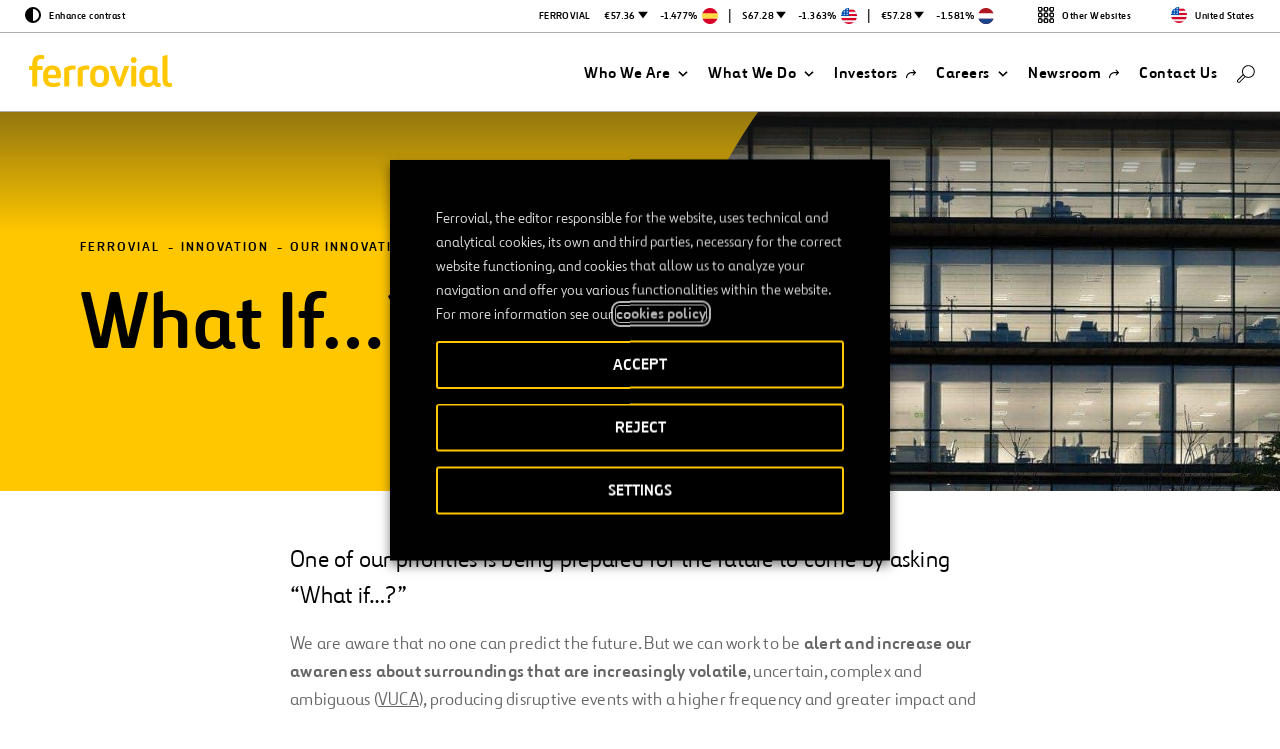

--- FILE ---
content_type: text/html; charset=utf-8
request_url: https://www.google.com/recaptcha/api2/anchor?ar=1&k=6Le1kIYUAAAAAEBW10w8E3505ckteF1WNBw3JT4b&co=aHR0cHM6Ly93d3cuZmVycm92aWFsLmNvbTo0NDM.&hl=en&v=PoyoqOPhxBO7pBk68S4YbpHZ&size=invisible&anchor-ms=20000&execute-ms=30000&cb=gpjcv4jwx0vk
body_size: 48771
content:
<!DOCTYPE HTML><html dir="ltr" lang="en"><head><meta http-equiv="Content-Type" content="text/html; charset=UTF-8">
<meta http-equiv="X-UA-Compatible" content="IE=edge">
<title>reCAPTCHA</title>
<style type="text/css">
/* cyrillic-ext */
@font-face {
  font-family: 'Roboto';
  font-style: normal;
  font-weight: 400;
  font-stretch: 100%;
  src: url(//fonts.gstatic.com/s/roboto/v48/KFO7CnqEu92Fr1ME7kSn66aGLdTylUAMa3GUBHMdazTgWw.woff2) format('woff2');
  unicode-range: U+0460-052F, U+1C80-1C8A, U+20B4, U+2DE0-2DFF, U+A640-A69F, U+FE2E-FE2F;
}
/* cyrillic */
@font-face {
  font-family: 'Roboto';
  font-style: normal;
  font-weight: 400;
  font-stretch: 100%;
  src: url(//fonts.gstatic.com/s/roboto/v48/KFO7CnqEu92Fr1ME7kSn66aGLdTylUAMa3iUBHMdazTgWw.woff2) format('woff2');
  unicode-range: U+0301, U+0400-045F, U+0490-0491, U+04B0-04B1, U+2116;
}
/* greek-ext */
@font-face {
  font-family: 'Roboto';
  font-style: normal;
  font-weight: 400;
  font-stretch: 100%;
  src: url(//fonts.gstatic.com/s/roboto/v48/KFO7CnqEu92Fr1ME7kSn66aGLdTylUAMa3CUBHMdazTgWw.woff2) format('woff2');
  unicode-range: U+1F00-1FFF;
}
/* greek */
@font-face {
  font-family: 'Roboto';
  font-style: normal;
  font-weight: 400;
  font-stretch: 100%;
  src: url(//fonts.gstatic.com/s/roboto/v48/KFO7CnqEu92Fr1ME7kSn66aGLdTylUAMa3-UBHMdazTgWw.woff2) format('woff2');
  unicode-range: U+0370-0377, U+037A-037F, U+0384-038A, U+038C, U+038E-03A1, U+03A3-03FF;
}
/* math */
@font-face {
  font-family: 'Roboto';
  font-style: normal;
  font-weight: 400;
  font-stretch: 100%;
  src: url(//fonts.gstatic.com/s/roboto/v48/KFO7CnqEu92Fr1ME7kSn66aGLdTylUAMawCUBHMdazTgWw.woff2) format('woff2');
  unicode-range: U+0302-0303, U+0305, U+0307-0308, U+0310, U+0312, U+0315, U+031A, U+0326-0327, U+032C, U+032F-0330, U+0332-0333, U+0338, U+033A, U+0346, U+034D, U+0391-03A1, U+03A3-03A9, U+03B1-03C9, U+03D1, U+03D5-03D6, U+03F0-03F1, U+03F4-03F5, U+2016-2017, U+2034-2038, U+203C, U+2040, U+2043, U+2047, U+2050, U+2057, U+205F, U+2070-2071, U+2074-208E, U+2090-209C, U+20D0-20DC, U+20E1, U+20E5-20EF, U+2100-2112, U+2114-2115, U+2117-2121, U+2123-214F, U+2190, U+2192, U+2194-21AE, U+21B0-21E5, U+21F1-21F2, U+21F4-2211, U+2213-2214, U+2216-22FF, U+2308-230B, U+2310, U+2319, U+231C-2321, U+2336-237A, U+237C, U+2395, U+239B-23B7, U+23D0, U+23DC-23E1, U+2474-2475, U+25AF, U+25B3, U+25B7, U+25BD, U+25C1, U+25CA, U+25CC, U+25FB, U+266D-266F, U+27C0-27FF, U+2900-2AFF, U+2B0E-2B11, U+2B30-2B4C, U+2BFE, U+3030, U+FF5B, U+FF5D, U+1D400-1D7FF, U+1EE00-1EEFF;
}
/* symbols */
@font-face {
  font-family: 'Roboto';
  font-style: normal;
  font-weight: 400;
  font-stretch: 100%;
  src: url(//fonts.gstatic.com/s/roboto/v48/KFO7CnqEu92Fr1ME7kSn66aGLdTylUAMaxKUBHMdazTgWw.woff2) format('woff2');
  unicode-range: U+0001-000C, U+000E-001F, U+007F-009F, U+20DD-20E0, U+20E2-20E4, U+2150-218F, U+2190, U+2192, U+2194-2199, U+21AF, U+21E6-21F0, U+21F3, U+2218-2219, U+2299, U+22C4-22C6, U+2300-243F, U+2440-244A, U+2460-24FF, U+25A0-27BF, U+2800-28FF, U+2921-2922, U+2981, U+29BF, U+29EB, U+2B00-2BFF, U+4DC0-4DFF, U+FFF9-FFFB, U+10140-1018E, U+10190-1019C, U+101A0, U+101D0-101FD, U+102E0-102FB, U+10E60-10E7E, U+1D2C0-1D2D3, U+1D2E0-1D37F, U+1F000-1F0FF, U+1F100-1F1AD, U+1F1E6-1F1FF, U+1F30D-1F30F, U+1F315, U+1F31C, U+1F31E, U+1F320-1F32C, U+1F336, U+1F378, U+1F37D, U+1F382, U+1F393-1F39F, U+1F3A7-1F3A8, U+1F3AC-1F3AF, U+1F3C2, U+1F3C4-1F3C6, U+1F3CA-1F3CE, U+1F3D4-1F3E0, U+1F3ED, U+1F3F1-1F3F3, U+1F3F5-1F3F7, U+1F408, U+1F415, U+1F41F, U+1F426, U+1F43F, U+1F441-1F442, U+1F444, U+1F446-1F449, U+1F44C-1F44E, U+1F453, U+1F46A, U+1F47D, U+1F4A3, U+1F4B0, U+1F4B3, U+1F4B9, U+1F4BB, U+1F4BF, U+1F4C8-1F4CB, U+1F4D6, U+1F4DA, U+1F4DF, U+1F4E3-1F4E6, U+1F4EA-1F4ED, U+1F4F7, U+1F4F9-1F4FB, U+1F4FD-1F4FE, U+1F503, U+1F507-1F50B, U+1F50D, U+1F512-1F513, U+1F53E-1F54A, U+1F54F-1F5FA, U+1F610, U+1F650-1F67F, U+1F687, U+1F68D, U+1F691, U+1F694, U+1F698, U+1F6AD, U+1F6B2, U+1F6B9-1F6BA, U+1F6BC, U+1F6C6-1F6CF, U+1F6D3-1F6D7, U+1F6E0-1F6EA, U+1F6F0-1F6F3, U+1F6F7-1F6FC, U+1F700-1F7FF, U+1F800-1F80B, U+1F810-1F847, U+1F850-1F859, U+1F860-1F887, U+1F890-1F8AD, U+1F8B0-1F8BB, U+1F8C0-1F8C1, U+1F900-1F90B, U+1F93B, U+1F946, U+1F984, U+1F996, U+1F9E9, U+1FA00-1FA6F, U+1FA70-1FA7C, U+1FA80-1FA89, U+1FA8F-1FAC6, U+1FACE-1FADC, U+1FADF-1FAE9, U+1FAF0-1FAF8, U+1FB00-1FBFF;
}
/* vietnamese */
@font-face {
  font-family: 'Roboto';
  font-style: normal;
  font-weight: 400;
  font-stretch: 100%;
  src: url(//fonts.gstatic.com/s/roboto/v48/KFO7CnqEu92Fr1ME7kSn66aGLdTylUAMa3OUBHMdazTgWw.woff2) format('woff2');
  unicode-range: U+0102-0103, U+0110-0111, U+0128-0129, U+0168-0169, U+01A0-01A1, U+01AF-01B0, U+0300-0301, U+0303-0304, U+0308-0309, U+0323, U+0329, U+1EA0-1EF9, U+20AB;
}
/* latin-ext */
@font-face {
  font-family: 'Roboto';
  font-style: normal;
  font-weight: 400;
  font-stretch: 100%;
  src: url(//fonts.gstatic.com/s/roboto/v48/KFO7CnqEu92Fr1ME7kSn66aGLdTylUAMa3KUBHMdazTgWw.woff2) format('woff2');
  unicode-range: U+0100-02BA, U+02BD-02C5, U+02C7-02CC, U+02CE-02D7, U+02DD-02FF, U+0304, U+0308, U+0329, U+1D00-1DBF, U+1E00-1E9F, U+1EF2-1EFF, U+2020, U+20A0-20AB, U+20AD-20C0, U+2113, U+2C60-2C7F, U+A720-A7FF;
}
/* latin */
@font-face {
  font-family: 'Roboto';
  font-style: normal;
  font-weight: 400;
  font-stretch: 100%;
  src: url(//fonts.gstatic.com/s/roboto/v48/KFO7CnqEu92Fr1ME7kSn66aGLdTylUAMa3yUBHMdazQ.woff2) format('woff2');
  unicode-range: U+0000-00FF, U+0131, U+0152-0153, U+02BB-02BC, U+02C6, U+02DA, U+02DC, U+0304, U+0308, U+0329, U+2000-206F, U+20AC, U+2122, U+2191, U+2193, U+2212, U+2215, U+FEFF, U+FFFD;
}
/* cyrillic-ext */
@font-face {
  font-family: 'Roboto';
  font-style: normal;
  font-weight: 500;
  font-stretch: 100%;
  src: url(//fonts.gstatic.com/s/roboto/v48/KFO7CnqEu92Fr1ME7kSn66aGLdTylUAMa3GUBHMdazTgWw.woff2) format('woff2');
  unicode-range: U+0460-052F, U+1C80-1C8A, U+20B4, U+2DE0-2DFF, U+A640-A69F, U+FE2E-FE2F;
}
/* cyrillic */
@font-face {
  font-family: 'Roboto';
  font-style: normal;
  font-weight: 500;
  font-stretch: 100%;
  src: url(//fonts.gstatic.com/s/roboto/v48/KFO7CnqEu92Fr1ME7kSn66aGLdTylUAMa3iUBHMdazTgWw.woff2) format('woff2');
  unicode-range: U+0301, U+0400-045F, U+0490-0491, U+04B0-04B1, U+2116;
}
/* greek-ext */
@font-face {
  font-family: 'Roboto';
  font-style: normal;
  font-weight: 500;
  font-stretch: 100%;
  src: url(//fonts.gstatic.com/s/roboto/v48/KFO7CnqEu92Fr1ME7kSn66aGLdTylUAMa3CUBHMdazTgWw.woff2) format('woff2');
  unicode-range: U+1F00-1FFF;
}
/* greek */
@font-face {
  font-family: 'Roboto';
  font-style: normal;
  font-weight: 500;
  font-stretch: 100%;
  src: url(//fonts.gstatic.com/s/roboto/v48/KFO7CnqEu92Fr1ME7kSn66aGLdTylUAMa3-UBHMdazTgWw.woff2) format('woff2');
  unicode-range: U+0370-0377, U+037A-037F, U+0384-038A, U+038C, U+038E-03A1, U+03A3-03FF;
}
/* math */
@font-face {
  font-family: 'Roboto';
  font-style: normal;
  font-weight: 500;
  font-stretch: 100%;
  src: url(//fonts.gstatic.com/s/roboto/v48/KFO7CnqEu92Fr1ME7kSn66aGLdTylUAMawCUBHMdazTgWw.woff2) format('woff2');
  unicode-range: U+0302-0303, U+0305, U+0307-0308, U+0310, U+0312, U+0315, U+031A, U+0326-0327, U+032C, U+032F-0330, U+0332-0333, U+0338, U+033A, U+0346, U+034D, U+0391-03A1, U+03A3-03A9, U+03B1-03C9, U+03D1, U+03D5-03D6, U+03F0-03F1, U+03F4-03F5, U+2016-2017, U+2034-2038, U+203C, U+2040, U+2043, U+2047, U+2050, U+2057, U+205F, U+2070-2071, U+2074-208E, U+2090-209C, U+20D0-20DC, U+20E1, U+20E5-20EF, U+2100-2112, U+2114-2115, U+2117-2121, U+2123-214F, U+2190, U+2192, U+2194-21AE, U+21B0-21E5, U+21F1-21F2, U+21F4-2211, U+2213-2214, U+2216-22FF, U+2308-230B, U+2310, U+2319, U+231C-2321, U+2336-237A, U+237C, U+2395, U+239B-23B7, U+23D0, U+23DC-23E1, U+2474-2475, U+25AF, U+25B3, U+25B7, U+25BD, U+25C1, U+25CA, U+25CC, U+25FB, U+266D-266F, U+27C0-27FF, U+2900-2AFF, U+2B0E-2B11, U+2B30-2B4C, U+2BFE, U+3030, U+FF5B, U+FF5D, U+1D400-1D7FF, U+1EE00-1EEFF;
}
/* symbols */
@font-face {
  font-family: 'Roboto';
  font-style: normal;
  font-weight: 500;
  font-stretch: 100%;
  src: url(//fonts.gstatic.com/s/roboto/v48/KFO7CnqEu92Fr1ME7kSn66aGLdTylUAMaxKUBHMdazTgWw.woff2) format('woff2');
  unicode-range: U+0001-000C, U+000E-001F, U+007F-009F, U+20DD-20E0, U+20E2-20E4, U+2150-218F, U+2190, U+2192, U+2194-2199, U+21AF, U+21E6-21F0, U+21F3, U+2218-2219, U+2299, U+22C4-22C6, U+2300-243F, U+2440-244A, U+2460-24FF, U+25A0-27BF, U+2800-28FF, U+2921-2922, U+2981, U+29BF, U+29EB, U+2B00-2BFF, U+4DC0-4DFF, U+FFF9-FFFB, U+10140-1018E, U+10190-1019C, U+101A0, U+101D0-101FD, U+102E0-102FB, U+10E60-10E7E, U+1D2C0-1D2D3, U+1D2E0-1D37F, U+1F000-1F0FF, U+1F100-1F1AD, U+1F1E6-1F1FF, U+1F30D-1F30F, U+1F315, U+1F31C, U+1F31E, U+1F320-1F32C, U+1F336, U+1F378, U+1F37D, U+1F382, U+1F393-1F39F, U+1F3A7-1F3A8, U+1F3AC-1F3AF, U+1F3C2, U+1F3C4-1F3C6, U+1F3CA-1F3CE, U+1F3D4-1F3E0, U+1F3ED, U+1F3F1-1F3F3, U+1F3F5-1F3F7, U+1F408, U+1F415, U+1F41F, U+1F426, U+1F43F, U+1F441-1F442, U+1F444, U+1F446-1F449, U+1F44C-1F44E, U+1F453, U+1F46A, U+1F47D, U+1F4A3, U+1F4B0, U+1F4B3, U+1F4B9, U+1F4BB, U+1F4BF, U+1F4C8-1F4CB, U+1F4D6, U+1F4DA, U+1F4DF, U+1F4E3-1F4E6, U+1F4EA-1F4ED, U+1F4F7, U+1F4F9-1F4FB, U+1F4FD-1F4FE, U+1F503, U+1F507-1F50B, U+1F50D, U+1F512-1F513, U+1F53E-1F54A, U+1F54F-1F5FA, U+1F610, U+1F650-1F67F, U+1F687, U+1F68D, U+1F691, U+1F694, U+1F698, U+1F6AD, U+1F6B2, U+1F6B9-1F6BA, U+1F6BC, U+1F6C6-1F6CF, U+1F6D3-1F6D7, U+1F6E0-1F6EA, U+1F6F0-1F6F3, U+1F6F7-1F6FC, U+1F700-1F7FF, U+1F800-1F80B, U+1F810-1F847, U+1F850-1F859, U+1F860-1F887, U+1F890-1F8AD, U+1F8B0-1F8BB, U+1F8C0-1F8C1, U+1F900-1F90B, U+1F93B, U+1F946, U+1F984, U+1F996, U+1F9E9, U+1FA00-1FA6F, U+1FA70-1FA7C, U+1FA80-1FA89, U+1FA8F-1FAC6, U+1FACE-1FADC, U+1FADF-1FAE9, U+1FAF0-1FAF8, U+1FB00-1FBFF;
}
/* vietnamese */
@font-face {
  font-family: 'Roboto';
  font-style: normal;
  font-weight: 500;
  font-stretch: 100%;
  src: url(//fonts.gstatic.com/s/roboto/v48/KFO7CnqEu92Fr1ME7kSn66aGLdTylUAMa3OUBHMdazTgWw.woff2) format('woff2');
  unicode-range: U+0102-0103, U+0110-0111, U+0128-0129, U+0168-0169, U+01A0-01A1, U+01AF-01B0, U+0300-0301, U+0303-0304, U+0308-0309, U+0323, U+0329, U+1EA0-1EF9, U+20AB;
}
/* latin-ext */
@font-face {
  font-family: 'Roboto';
  font-style: normal;
  font-weight: 500;
  font-stretch: 100%;
  src: url(//fonts.gstatic.com/s/roboto/v48/KFO7CnqEu92Fr1ME7kSn66aGLdTylUAMa3KUBHMdazTgWw.woff2) format('woff2');
  unicode-range: U+0100-02BA, U+02BD-02C5, U+02C7-02CC, U+02CE-02D7, U+02DD-02FF, U+0304, U+0308, U+0329, U+1D00-1DBF, U+1E00-1E9F, U+1EF2-1EFF, U+2020, U+20A0-20AB, U+20AD-20C0, U+2113, U+2C60-2C7F, U+A720-A7FF;
}
/* latin */
@font-face {
  font-family: 'Roboto';
  font-style: normal;
  font-weight: 500;
  font-stretch: 100%;
  src: url(//fonts.gstatic.com/s/roboto/v48/KFO7CnqEu92Fr1ME7kSn66aGLdTylUAMa3yUBHMdazQ.woff2) format('woff2');
  unicode-range: U+0000-00FF, U+0131, U+0152-0153, U+02BB-02BC, U+02C6, U+02DA, U+02DC, U+0304, U+0308, U+0329, U+2000-206F, U+20AC, U+2122, U+2191, U+2193, U+2212, U+2215, U+FEFF, U+FFFD;
}
/* cyrillic-ext */
@font-face {
  font-family: 'Roboto';
  font-style: normal;
  font-weight: 900;
  font-stretch: 100%;
  src: url(//fonts.gstatic.com/s/roboto/v48/KFO7CnqEu92Fr1ME7kSn66aGLdTylUAMa3GUBHMdazTgWw.woff2) format('woff2');
  unicode-range: U+0460-052F, U+1C80-1C8A, U+20B4, U+2DE0-2DFF, U+A640-A69F, U+FE2E-FE2F;
}
/* cyrillic */
@font-face {
  font-family: 'Roboto';
  font-style: normal;
  font-weight: 900;
  font-stretch: 100%;
  src: url(//fonts.gstatic.com/s/roboto/v48/KFO7CnqEu92Fr1ME7kSn66aGLdTylUAMa3iUBHMdazTgWw.woff2) format('woff2');
  unicode-range: U+0301, U+0400-045F, U+0490-0491, U+04B0-04B1, U+2116;
}
/* greek-ext */
@font-face {
  font-family: 'Roboto';
  font-style: normal;
  font-weight: 900;
  font-stretch: 100%;
  src: url(//fonts.gstatic.com/s/roboto/v48/KFO7CnqEu92Fr1ME7kSn66aGLdTylUAMa3CUBHMdazTgWw.woff2) format('woff2');
  unicode-range: U+1F00-1FFF;
}
/* greek */
@font-face {
  font-family: 'Roboto';
  font-style: normal;
  font-weight: 900;
  font-stretch: 100%;
  src: url(//fonts.gstatic.com/s/roboto/v48/KFO7CnqEu92Fr1ME7kSn66aGLdTylUAMa3-UBHMdazTgWw.woff2) format('woff2');
  unicode-range: U+0370-0377, U+037A-037F, U+0384-038A, U+038C, U+038E-03A1, U+03A3-03FF;
}
/* math */
@font-face {
  font-family: 'Roboto';
  font-style: normal;
  font-weight: 900;
  font-stretch: 100%;
  src: url(//fonts.gstatic.com/s/roboto/v48/KFO7CnqEu92Fr1ME7kSn66aGLdTylUAMawCUBHMdazTgWw.woff2) format('woff2');
  unicode-range: U+0302-0303, U+0305, U+0307-0308, U+0310, U+0312, U+0315, U+031A, U+0326-0327, U+032C, U+032F-0330, U+0332-0333, U+0338, U+033A, U+0346, U+034D, U+0391-03A1, U+03A3-03A9, U+03B1-03C9, U+03D1, U+03D5-03D6, U+03F0-03F1, U+03F4-03F5, U+2016-2017, U+2034-2038, U+203C, U+2040, U+2043, U+2047, U+2050, U+2057, U+205F, U+2070-2071, U+2074-208E, U+2090-209C, U+20D0-20DC, U+20E1, U+20E5-20EF, U+2100-2112, U+2114-2115, U+2117-2121, U+2123-214F, U+2190, U+2192, U+2194-21AE, U+21B0-21E5, U+21F1-21F2, U+21F4-2211, U+2213-2214, U+2216-22FF, U+2308-230B, U+2310, U+2319, U+231C-2321, U+2336-237A, U+237C, U+2395, U+239B-23B7, U+23D0, U+23DC-23E1, U+2474-2475, U+25AF, U+25B3, U+25B7, U+25BD, U+25C1, U+25CA, U+25CC, U+25FB, U+266D-266F, U+27C0-27FF, U+2900-2AFF, U+2B0E-2B11, U+2B30-2B4C, U+2BFE, U+3030, U+FF5B, U+FF5D, U+1D400-1D7FF, U+1EE00-1EEFF;
}
/* symbols */
@font-face {
  font-family: 'Roboto';
  font-style: normal;
  font-weight: 900;
  font-stretch: 100%;
  src: url(//fonts.gstatic.com/s/roboto/v48/KFO7CnqEu92Fr1ME7kSn66aGLdTylUAMaxKUBHMdazTgWw.woff2) format('woff2');
  unicode-range: U+0001-000C, U+000E-001F, U+007F-009F, U+20DD-20E0, U+20E2-20E4, U+2150-218F, U+2190, U+2192, U+2194-2199, U+21AF, U+21E6-21F0, U+21F3, U+2218-2219, U+2299, U+22C4-22C6, U+2300-243F, U+2440-244A, U+2460-24FF, U+25A0-27BF, U+2800-28FF, U+2921-2922, U+2981, U+29BF, U+29EB, U+2B00-2BFF, U+4DC0-4DFF, U+FFF9-FFFB, U+10140-1018E, U+10190-1019C, U+101A0, U+101D0-101FD, U+102E0-102FB, U+10E60-10E7E, U+1D2C0-1D2D3, U+1D2E0-1D37F, U+1F000-1F0FF, U+1F100-1F1AD, U+1F1E6-1F1FF, U+1F30D-1F30F, U+1F315, U+1F31C, U+1F31E, U+1F320-1F32C, U+1F336, U+1F378, U+1F37D, U+1F382, U+1F393-1F39F, U+1F3A7-1F3A8, U+1F3AC-1F3AF, U+1F3C2, U+1F3C4-1F3C6, U+1F3CA-1F3CE, U+1F3D4-1F3E0, U+1F3ED, U+1F3F1-1F3F3, U+1F3F5-1F3F7, U+1F408, U+1F415, U+1F41F, U+1F426, U+1F43F, U+1F441-1F442, U+1F444, U+1F446-1F449, U+1F44C-1F44E, U+1F453, U+1F46A, U+1F47D, U+1F4A3, U+1F4B0, U+1F4B3, U+1F4B9, U+1F4BB, U+1F4BF, U+1F4C8-1F4CB, U+1F4D6, U+1F4DA, U+1F4DF, U+1F4E3-1F4E6, U+1F4EA-1F4ED, U+1F4F7, U+1F4F9-1F4FB, U+1F4FD-1F4FE, U+1F503, U+1F507-1F50B, U+1F50D, U+1F512-1F513, U+1F53E-1F54A, U+1F54F-1F5FA, U+1F610, U+1F650-1F67F, U+1F687, U+1F68D, U+1F691, U+1F694, U+1F698, U+1F6AD, U+1F6B2, U+1F6B9-1F6BA, U+1F6BC, U+1F6C6-1F6CF, U+1F6D3-1F6D7, U+1F6E0-1F6EA, U+1F6F0-1F6F3, U+1F6F7-1F6FC, U+1F700-1F7FF, U+1F800-1F80B, U+1F810-1F847, U+1F850-1F859, U+1F860-1F887, U+1F890-1F8AD, U+1F8B0-1F8BB, U+1F8C0-1F8C1, U+1F900-1F90B, U+1F93B, U+1F946, U+1F984, U+1F996, U+1F9E9, U+1FA00-1FA6F, U+1FA70-1FA7C, U+1FA80-1FA89, U+1FA8F-1FAC6, U+1FACE-1FADC, U+1FADF-1FAE9, U+1FAF0-1FAF8, U+1FB00-1FBFF;
}
/* vietnamese */
@font-face {
  font-family: 'Roboto';
  font-style: normal;
  font-weight: 900;
  font-stretch: 100%;
  src: url(//fonts.gstatic.com/s/roboto/v48/KFO7CnqEu92Fr1ME7kSn66aGLdTylUAMa3OUBHMdazTgWw.woff2) format('woff2');
  unicode-range: U+0102-0103, U+0110-0111, U+0128-0129, U+0168-0169, U+01A0-01A1, U+01AF-01B0, U+0300-0301, U+0303-0304, U+0308-0309, U+0323, U+0329, U+1EA0-1EF9, U+20AB;
}
/* latin-ext */
@font-face {
  font-family: 'Roboto';
  font-style: normal;
  font-weight: 900;
  font-stretch: 100%;
  src: url(//fonts.gstatic.com/s/roboto/v48/KFO7CnqEu92Fr1ME7kSn66aGLdTylUAMa3KUBHMdazTgWw.woff2) format('woff2');
  unicode-range: U+0100-02BA, U+02BD-02C5, U+02C7-02CC, U+02CE-02D7, U+02DD-02FF, U+0304, U+0308, U+0329, U+1D00-1DBF, U+1E00-1E9F, U+1EF2-1EFF, U+2020, U+20A0-20AB, U+20AD-20C0, U+2113, U+2C60-2C7F, U+A720-A7FF;
}
/* latin */
@font-face {
  font-family: 'Roboto';
  font-style: normal;
  font-weight: 900;
  font-stretch: 100%;
  src: url(//fonts.gstatic.com/s/roboto/v48/KFO7CnqEu92Fr1ME7kSn66aGLdTylUAMa3yUBHMdazQ.woff2) format('woff2');
  unicode-range: U+0000-00FF, U+0131, U+0152-0153, U+02BB-02BC, U+02C6, U+02DA, U+02DC, U+0304, U+0308, U+0329, U+2000-206F, U+20AC, U+2122, U+2191, U+2193, U+2212, U+2215, U+FEFF, U+FFFD;
}

</style>
<link rel="stylesheet" type="text/css" href="https://www.gstatic.com/recaptcha/releases/PoyoqOPhxBO7pBk68S4YbpHZ/styles__ltr.css">
<script nonce="pV9lnUJWxgX9OBy12fyUCw" type="text/javascript">window['__recaptcha_api'] = 'https://www.google.com/recaptcha/api2/';</script>
<script type="text/javascript" src="https://www.gstatic.com/recaptcha/releases/PoyoqOPhxBO7pBk68S4YbpHZ/recaptcha__en.js" nonce="pV9lnUJWxgX9OBy12fyUCw">
      
    </script></head>
<body><div id="rc-anchor-alert" class="rc-anchor-alert"></div>
<input type="hidden" id="recaptcha-token" value="[base64]">
<script type="text/javascript" nonce="pV9lnUJWxgX9OBy12fyUCw">
      recaptcha.anchor.Main.init("[\x22ainput\x22,[\x22bgdata\x22,\x22\x22,\[base64]/[base64]/[base64]/[base64]/[base64]/[base64]/KGcoTywyNTMsTy5PKSxVRyhPLEMpKTpnKE8sMjUzLEMpLE8pKSxsKSksTykpfSxieT1mdW5jdGlvbihDLE8sdSxsKXtmb3IobD0odT1SKEMpLDApO08+MDtPLS0pbD1sPDw4fFooQyk7ZyhDLHUsbCl9LFVHPWZ1bmN0aW9uKEMsTyl7Qy5pLmxlbmd0aD4xMDQ/[base64]/[base64]/[base64]/[base64]/[base64]/[base64]/[base64]\\u003d\x22,\[base64]\\u003d\\u003d\x22,\x22wrHDmUQ0w48UBMK5VGgKH8OMw4Q0wrlyfg9AOsOhw487fsKJYsKBRsOMeC3ChsOjw7F0w7jDusOBw6HDlsOkVC7DlcK3NsOwFcKBHXPDpSPDrMOsw7/Co8Orw4tFwprDpMOTw5jChsO/UkBoCcK7wolww5XCj3B6ZmnDkHcXRMOfw6zDqMOWw6INRMKQBcOccMKWw6vCoBhAFsO2w5XDvGrDjcOTThgUwr3DoTAFA8OiR3rCr8Kzw7gBwpJFwqbDlgFDw4rDv8O3w7TDh2hywp/DrMO1GGh+wpfCoMKaWMKawpBZWHRnw5EQwr7Di3snwqPCmiN4UCLDuxPClzvDj8KABsOswpc5TTjChS7Dsh/CiCHDt0U2wo9bwr5Fw6PCjj7DmhzCp8Okb0nCjGvDucKPIcKcNiV+C27DtncuwoXChcK6w7rCnsOHwqrDtTfCsXzDkn7DqSnDksKAa8KMwoomwoBnaW99wr7Clm9Mw4wyCldiw5JhIMKhDATCh3pQwq0ZTsKhJ8KQwroBw6/[base64]/[base64]/Dj8OGw4DDvQZaacO3UDzDlcOfw7AOw7zDtMOnLsKYaSLDpxHCllRXw73Ch8KRw4RVO1Q0IsONBXjCqcOywqnDkmRnc8OYUCzDo0lbw6/CkMKacRDDn0pFw4LCtwXChCRvI1HChh49Bw89M8KUw6XDlB3Di8KeUV4YwqpUwprCp0UjDsKdNjPDgDUVw5TCoEkUSsOYw4HCkRN3bjvCj8KcSDkBVhnCsF5Qwrlbw64eYlV8w5o5LMOgY8K/Nxk2EFVew6bDosKlQkLDuCg1WTTCrUNiX8KsM8Kzw5Bkb0p2w4A6w7vCnTLCkcKpwrB0UWfDnMKMXXDCnQ0Zw7FoHB5SFipXwoTDm8OVw4bChMKKw6rDq2HChFJwMcOkwpNSS8KPPk7ClXt9wqbCs8OIwq7DtMO1w5/[base64]/CtMOmIkM6wo0Fw5VTw4XDkT9racK8YEIzXwDCuMKVwrjDmWpOw4p2J2Q/KxJNw7B+MRYZw5hYw4YkYRp/[base64]/wrjDtMOjw5pYwprCrGnCsMKxw6DCqnLCtcK6NcOEOMOHYgrChMK/c8KUFjxXwolAw7/Ch3DDkMOWw7FWwpkGRlZCw6HDucOuw5zDkcOywobDrcKGw60bw5xLPcKWTcOKw7XCksKqw7rDlcKCw5cNw77DpiJRfDAaXcOrw6A0w4/CrmnDqwrDv8OUwpPDqRXChsOIwptXw6fDs0PDqCE7w7RRWsKHecKfLw3DpMO9wooWP8OWYS0uMcOGw4s3wojCjlbDg8K/w6p/[base64]/CoU7DhcKFOHtJw6PDikdWwpdOAwXDpAxkwrPDoyjCjHoVTHthw5DClFB8bcOUwrImwoXDjxspw5vChRBAYsOlTcKxMsOUMsOxQmzDhjVJw7/CiRrDqQ9TacK6w7kwwr7DmsO/V8O2BVTDjMOGRcOWa8KOw4bDg8KUMj1dfcObw5zClUbCuURUwoINQsKUwpPCisOFOTQsXMO3w5/DqlI8UsKLw6TCj2DDmsOPw7hEUHdvwrzDlVzCksODw5Y3wqLDg8KQwq/DkVhWd0DCjMKxA8KgwqDCgMKKwokPwoHChcKeP1DDnsKFRTLCssK7TwXChCjCqMOechbCsCbDg8KIw6N0PMOqYMKYL8KmMwnDssOIFsOFGsOlZ8Kcwr3DlMKoYRRrw53CmsOED1PDtsOHHMKBfsOewp5fwq9OWsKnw4vDq8OOYMOYFirCuGXCgcO1wpIqwoVkw7FTw6/CskLDk1XChzXCjhTDgsOPe8OpwrrCtsOKwpnDhsODw5LDgkJgBcOeYlfDnhoqw7DCnkh7w5s7EXjCtynCnFzDo8OpI8OeFcOodcOWS0d5LnMRwrRdHMK/w47Co2AAw7cAw4DDvMK8ecOfw7pww7LDuz3CuSM7I17DlA/[base64]/DpcKDw6hbNVjDnxpiWz5DWx8PZMOjwqTCv8OHQ8OqRUEoEVjDtcOmaMOwXsKdwrgeBcKswqhhOMKrwpsvAyAPLyk5dXoabcO/KAvCrkDCqFY9w6JAwpTCt8O/DX9uw7FsXsKZwprCo8KZwqzCjMOxwrPDscOPHcO/woEdwoHCtGjDv8KdcMOGY8K4WyrDuBZqw5UoWcOkwonDjVdBwodDQcKyKTDDuMOlw6xmwoPCqXAMw4jCkH1Yw5PDjycIwoQNw7huIE/Ch8OiI8Kww40uwqzCrsKew5HCrlDDqcK4Q8Kqw6jCkcK4W8OFwqbCsW/DjcOnFh3DgCcZPsOXwp3Cv8KtD095w7hqwqk3FXo6GcKTwoDDosKYw6/DqFXCjMOrw4dPPxPDvMK3YsKJwp/CtD4awpHCiMOyw5swJMOtwphpfcKcfwXCmMOiPy7DnlPCjhbCjQrDssOtw7M4wojDr1NOEQpfw6/Dm1fCjg9iCkMdBMOhU8KpX3PDg8OCNGYbYWLDnUDDl8OWw4klworDlcK0wrYLw7Asw6TCiQTCrcKmZWLCrGfCs2cew4PDtcKew4ZPBsKlw6DDmkwZw4/CucKSwpQGw5zCpH14M8OPGBDDl8KKCcOOw7w8w50eH3rDgcOaGyHCsU9KwqsWY8OhwrjDsQnCiMKxwpZ6w57DtTwWwpw9w63DlynDmFDDicKTw7zCgQ/DjMK0w4PChcOHwoMHw4HDhhdpf0NGwoFiZcK6fsKTNMOOw657aD7CgE3DniXDiMKhJWrDgMK8w7bCiSAHw4bCrsOMNjrClHRiGMKOQC/DrE4aO3hdDcOLPF8lZmTDlFXDiWvDpcKrw5PDp8O6IsOuOHvDicKPZExaNsKEw4pQAB3CqnEGNMKEw5/CqsOFZsOwwq7CjWPDnMOMw44Xw43DgQnDj8ORw6hzwrQTwqvCnsKzNcKiw6FRwovDsnzDgB0/w4rDs0fCmBfDuMODIMOcasOvIERkwr1mwoE0wpjDkF9YLyYnwrR3CMKwI2wmwqHCoUYgPzLCvMOCRsOZwrd5w5rCqcOrWcOdw6/Ct8K2fxPCncKuesO1w5/Dmi5RwrUawovDtcKvSFkTwpnDjRsLwovCnE3DnlIBRSvCpsKUw67DrBVbw6bDi8K0Amxtw5fDgykFwrLDplUkwrvCt8OeZcKTw6hiw4oldcODJwvDmMKsT8O+SivDuGBmETR/ZFHDnlAwNyvDi8OhDQ8dw4BEw6MDGl8qQsOKwrTCpBDCqcO+fC7CjMKpKVA+wr5gwoVCVsKYbMOXwrcywpnCmcODw4UnwohVwqsTORjDqVTClsKQPB57w7DChgrCrsKlwoofMMOHw6bCjV8SJ8KSB3zDtcOvdcO/wqcvw5stwpxqw4sYYsOUBRc/wpFGw7vCrMOdcn86w6nCnWxFIMK3w5nDlcObw54yFXTCvcKPUcOeMzHDiwzDu0DCrMKAPTDDhBzCjlTDp8KMwqTDiE0PNmdkLRoFYsK/OMKww4PCjH7DlFIAw4HClntlPVjDglnDkcOfwq3Cg28eecK8wrsMw4VOwrHDoMKDw68cS8O3KwY0woFTw6LCjcK9cnAiOi8gw4tBwroWwobCmVvCqsKRwooKH8KdwonCnRHCnA/[base64]/w596w59Xwq/DjsOTw4wUBEzCt8KFDWbCjR4GwoZUw7LCucKNVcKKw4ArworCrnRNLsObw6jDi2DDgzjDn8KYw4lvwo1yN3NFwrrDjsK2w7zDtUFww6/CuMKTwq1Odn9HwojDmArCuCZJw6XDrQzDiTJEw4vDmTPCu28Vw6XCjDDDhcOSC8O9Q8Kgw7PDogPCmsOKJsOVX3tPwq7CrDTCg8KpwpbCgsKDesO9woTDoHkYIcKRw4nDtMKteMO7w57CjcOpMcKAw656w5YoaGtEbcO/[base64]/Di8KCwo/CvMOHSsOsPHPCsBHDhsKFfMOiw47DqBZfHTQcwp7DtsOkC0PDpcKZwr51UMOCw4A/[base64]/w4AMGnE2wrLCssK9RWfCszdXTC1gE8KqWMOQw7jDgMKtw5NDEcOmwrXCkcOMwrwBdFwVT8Oow7hjXcO3Jw7CuUXDpHo3asO0w6LDr1ITMmFbwqHDhhdTwpXDgFNuTUUFccKGdyUGw6DCpzjCnMK6esKnw4DCr2BpwqclWisjXAzCvMOsw4tQwrXCksOJfQgWXcK/OF3DjH7DgMOWeQRdS0/[base64]/[base64]/DpcOCw7J2w43DpMO+LMO0w5LCoiM3w6bCmcOrw6U6Ax5sw5fDuMKWYltoaFbCj8OXwrrDlEt5bMKqw6zDr8OMwqvDtsKMDwXCqDvDisO6T8O5w4xYLHgGYkbDvm5fw6zDt3xtL8OrwrDDnsO4aAknw7cowp/[base64]/CvkHDsGTCpsOgwo3DkcK9SMOZf20pw7JqQGhLTcOnYHvCrcKNK8Oww6whI3rDsQEfHFjDscKXwrUrUsKVFjZxw5F3woBTw7Y1w6TCt3rCq8KMOTgWUsOzf8OdUsKcXGhZw7jDu0Ipw7MiQgfCgcO0w6Y/ZRAsw4E2w5jCpMKQDcKyMT4yUl3Ck8KiS8OnT8OvW18+NknDhsKQScOUw7rDnhnDmmZ9QHXDt2E+YnAAw4jDkybDkkXDrlXCpMOSwr7DvsORM8OnDcOywpJqa31mVMKCw57Ch8KfUsOhAwJ/JsO9w55rw5TDrk5uwoPDncOuwp8zwpNQwoTCuyzDgh/DonjCicOieMKAc0lVwovDmCDDgRgkTHXCvyPCtsOpwqPDrMOFHkVjwoPDj8OtYVHCj8O+w7dPwo1pesK9H8OzJcKyw5RtQMOmw4FAw57DmmVzJxpRIsO6w69vNsOyZTYxNEYVa8KhacOlw7Udw6UFwpZUZsOPBsKlEcOXfl/CiCwew4howpHCnMK3VVBvVsK4wrIQBlvDjl7DuznDkxxjKDLCmCkpWcKSJ8KqT3vCk8KiwoPCsnvDucOEw5ZPWBVhwpdPw5TCgTMSw6nDin9WIhjDs8OYKhhkwoV+w70wwpTCiSIiwr/DmMKgJQoDLA5dw6MJwpfDuRUeSMOtWgUow63DoMOxU8OOZHTCocOVGsKwwrzDr8OIPi1cZHtFw4LDpTU4wpDDqMObw7vChsO2PwXDlVVYWGkzw6HDvsKZUDF1wpnChMKqTTs/[base64]/wrJuEQQOKMKnw4bCsyobRkTCvQXCkMOiIMO0w5DDicOnCBATDy16bxfDhEfCmHfDpAEXw7Bgw6h5w6xWaixuJ8KhXkdyw5QHTx7DkMO3VmDDqMOmFcKGNcO9w4/Cv8Kkw5Fnw4JNwrxpbsO8dsKTw5vDgsOtwoonP8Krw4x0wpjCt8KzJ8OwwqgRwr1PVW1qWgMHwqXCjcKcUsK7w7oRw6XDpMKiHMOKw57Dl3/DhCHDgytnwoQgAMK0wrbDtcK/[base64]/DpMOxJE0ybgTCjMOCwp0DXDUSdizCq8ODwq3CtMKqw5bCgBHDpMKLw6nCt1R0wqjDtcO9wofChsKET3PDqsKxwqxPwrgWwrTDmsOxw59Ww6VcLgcCNsODADPDjijChcOffcK5KsKRw7rDgMO/[base64]/SsO7V13CvifDssKpAMK1PsOmwo/DtnUHwpXDmMKBEC4Zw43DshbDoE5RwqpPwqvDuXZANgPCpGrCuQMtMSbDlRfDh2TCtjHDnFUIGiVWL0bDjiAHEkY7w7xRc8OMWlkfG03DrFpgwr1OeMO1e8OhAX11a8Ogwr/CrnpeT8K0V8KRRcKSw7xow5kKwqzCm0EKwoJjworDsjzDvcKRI1bCkCkuw7LCpcOZw7xlw7pww6d+MMK/wpRFw4rClErDvWkTaTRMwrLCkMKEZsOrY8OWQMO/[base64]/DtXnDnGVRwpEiw6kdw68NDCF0MWFnZMOWLMOcwpsiwpzCtF5PEiQHw7fClsO4OMO/cE4YwoTDsMKGw4fDpsO3w5gzw5zDm8O+e8Kfw6XCqcOFW1AUw5jCpDDCmzHCgVbCph/ClmbCgW4rWXs8wqRcwprDiG40w7rCvsO+wqnCssOiwrIewr4EK8OnwoQBMl8rw51nOsOrwpRlw5UQNEMGw5dbYDTCu8OpGwpOwr/[base64]/[base64]/CrG3ChsK4w6nCu8OlZMKACRfCjDx5wrvDpMOwwqjDhcKOEDXCn3lpwpHCscK5w4J2YjnDhCI2w7ddwrvDqxZ+P8OHcxjDu8KRwp4ndAovVsKQwpEuw4LCh8OJw6YPwpHDnTIQw6pmPsOmW8Ovwp5Nw6jDgcOdwoHCkWtiPA3DukstMcOXw5DDnmslGsOtF8K2w7/CuU5wDi/DlMKQOiLCgh4nDsOCw4nDnsKvYUHDv0HChMKjEcORJWXCuMOnDsOewoTDlh9Kwq3Cv8OOOcK9R8OGwrPCtS1fXAXDrgLCsCN2w6YEw7fCvMKBLMK0T8KNwqlxIlBVwq7Cl8Kpw6fCosOPw7EhFDRjGMOXB8ORwqYHXwV8wolTw7/[base64]/wodgwpTDmQbCjBUOWVkMc8Orw4ASNsKew5fChcKbwq0cbypvwpPDqB3ClMKaeUJCKWbCtCjDoxA6f35dw5HDnGVxUMKMesKxBF/Cr8O8w7bDvTXDh8OeEGLDgMKmwod4w7ZNaRELCxnDssOWSMOsc1sOIMObw74UwqDDpBHCnGkhwq7DpcOIBMOxTEjDgn5aw7NwworDnsK3bkzCiFFZMMKCwp7DsMOrHsODw4PCjQrDqwoPDMKMcT0ubcKqbcOnw40VwowFwqXCsMKfw6PCoi86w6PCjHJsF8O/wpowUMO/[base64]/Cj8KvT8OyFsKuNFxbw51XcHImw6/CncO4wq4jQsO7GcOULMO2w6PDk1rDijp1woTCqcO6w5HDm3jCsEcpw5V0TW7CtgtaQ8ODw75+w47DtcK0PSMyB8OAC8ODwpjDvMKPw4jCs8OQDj3DgsOlFMKJwq7Dlj/CpsKJLxpRwp0wwrXDvsKEw4cLEcKaRXzDpsKfwpvCinXDgsOCd8OswrJ1Mh0KLQJvKRZBwqTCksKcQE5Ow53DjCkmwrRlTMO/[base64]/DgcKwDcKRw5wTRGMOKsOJZsOyC0LCkVNEw4YhZGNNw7LCtMKkf1LCijbCosOaI0HDo8O/SiN/EcKywofChyZ7w7vDgsKjw67Cp1Qnf8OoYA8/VgMhw54Kd1R/B8Kqw51qYml6bGnChsKTw6nCpsKOw51WRUwuwqLCmgDCsjvDm8KIwoAxLcKmLEpmwp5GNsKBw519G8Ouw4x9wo7Do1LDgMKCE8ODWcKWHcKNd8OHR8OgwpAzHgrCkW/DnghIwrp0wpEfAVchDsKnE8OVC8OsK8O6TsOqwqbCgk/ClcKLwp81A8ONGsKUwrYjB8KPH8O0w67DlVlNw4IFX2PCgMKIXcO5T8OowoBRw5fCkcOXB0VORcKQAsOFWMKycQhcYcOGw67ChRnDmcOBwph9FsOgIFAscsODwpPChsOLesO9w5tCMcOmw6Q5U03Do3fDksKnwrJse8Ktw6gVLABZwoYaDcOER8ONw4sNRcKcMzIpwr/CrcKbwpxaw63Dm8OwLF7CpHLCnS0LA8Kmw6Uywo3Cn3E8Ql5uaH8YwoRbFUsJMcOcIlQSFFLCisKqcsKhwp3DnMKBw4TDuysZGMKXwrTDpBV/HcOaw6tcClbCgQdjfV41w7DDs8KrwojDh33Dmi5AKcKadXohwq/Ds3JewqrDij7Cr3pvwpLDshsSGmTDlkBswr/DqGvClsKBwrgvDcKcw5FseADDuxTCvmN7AsKaw60cZcKnCDoeEBpYCEvCikJqZ8OUV8Ksw7IUAmVXwoMswqrDpmFgEMKTesOxQmzCsHRdIcOXw6/CqsK6AsO0w5R8w5DDviIQGHA1EcO2OlLCpMOvw44uEcOFwohoIkM7w6/Dn8OrwpPDsMKGTcKOw4AzcsKNwqLDnjTCosKACcKGw60sw6bDrWYkbj3CpsKVDXswNMOmORYSMyvDpj/Di8ORwoPDpRAJJjwyLC/[base64]/DsA5FwpnDmxxew5vDh8OcE8K2dUPCq8OcPV/CrGMCXh/[base64]/CpTZMwpjDrMKKCsOVwotuBcKIwo3DjcO3w73DgGLCusKtw65oQyfDqcKuc8KxJcKhVQVVMR5PDT/Cv8KRw7bCoBPDmsKswrVPYsO/[base64]/[base64]/CrcOpwoRwwrrDohzDlyvDs0luY8ONL1nCm1TDkDTCk8OZw6Y1wr3CqcOGKTrDvTVew7d/VMKYTlPDmDI6bzbDkcOuc3JCwoFKw5Fzw60hwoVkBMKKCsOEwoQzwqA4WsKvaMOLwoRLw77DpWRywoNKworDgsK3w6HCjDNOw4/CvcKnHcOBwrjCq8OcwrU8Tj9uCsO/QsK8LlY7wpo6FsOkwqnDkxo1G1/[base64]/[base64]/A8KvWkk5HCTCqsO1w6nDmDBtRDByFsKfIzcdwpPDijrDhsO+w5zDqcOBw5bDuALDlS8fw6bCkTTDomkAw7TCuMKqeMKrw5zDu8Ksw6sUwol+w7PCsUYGw6dXw4t3WcK/wrLDp8OIcsK0wrbCqzDCusKPwr3CrcKZT17CoMOrw4YDw7lmw7MWw5cYwrrDjUfChsOVw5rDisO+w4vDm8OCwrZawr/Cmn7Djkobw47Do3TDmcKVIUVJCVTDkF/DuS9IDWkcw4nCmMKVw73CrsKHM8KcAxJ3w4FHw5QTw4TDlcK+woAOTMOuNV1lNMO6w6cUw7MgRRZ4w6kCUcOUw5kewr3CuMKqw7cYwofDtsOsScOML8KtecKNw7vDssO8wr8QaBQmVUIeEsKDwp7DgsKuwovCg8OQw5VbwrwNHEQ4WTfCuSZ/w6AME8Oqwp7CmyPDgsKZUBTClMKpwrHCj8KUDsO5w57Dh8Otw5nCvUjCiUI2wqzCkMOWwogmw6Aqw4fCg8K8w6NkasKnNMOVasKUw4/DgV9YX2Yvw7LCoCkMw43Ct8OUw6w7LsO3w7N0w4rCgsKYwppIwogbHS5/FMKjw4dBwr9lYFvDscKLKT8Qw5gXB2rCu8OEw59DJsOcwrvDujRkwotww4XDlW/[base64]/dsK4w6URU8OAw5XDvH0FwrrCqsOTw6pJw6xLwpXCk8KcwrHDi8OHMVLDp8OJwpNuwrIEwqB/wpJ/UcKPasKxw5UPw7dBGiHCnUnCisKNcMOkRRcOwposQMK4DwrDux5QXcOdBcO2XsOLWcKrw5nDjsOJwrTCrMKaPcO7S8Omw7XCs1Qcwr7DsA3DicKQEEDChnwUaMOfW8OIwpDCrCoWVsO/[base64]/wqNPw5Z8w6oNElNVw5zDgsOUw7jCtsKewoFGWUhvw5JGc0jCp8O2woTChcK5wohaw7sXB01qCC5yfHxYw4BWwrLChMKvwovCui7DrcKzw6/DuXdgw4xCw7lsw4/DtD/DgMKsw47CucOyw67CnQAgUcKOCcKGw7l1dcK9wp3Du8O1IMOtZMOMwrjCj1cCw79cw5PDssKtDcOtPEnCgMOjwpFjw6/DtMO+w53Dplo/[base64]/CjE3DvjXCtDLCgsKEN8Ogw7cMwpDDtmLDscKgwq9VwqrDpsOcIldkKsO/H8Kuwpgdwq4/[base64]/ClMOlHAQ5wrfDi8KGw6rCnsOpDx/CtMKbR23CoW7DnFnCqMORw7TCqg17wrE+WQxWHMKqOljDjkYEemzDpMK4w5LDkcKgXyfDksOVw6ArIcK/w7zDisOcw4/ChcKcWMOYwp12w4Mdwr3ClMKCwpjDhMOKwrbCk8Kkw4vChBVoIDTCt8O6fsK9DE9hwqN8wp/CpsOKw6TDlTzDgcKbw5zDt1hXN11SG2jCsRDDs8OEw48/wq89McOIwpPCl8O1w60Zw5Z/w6gbwqpcwoJoGMO+G8KGU8OeVcKEw7Q2HMOoS8OUwqTDhAzCucO/Nl3CjcOFw5h+wo9AWlJTTyLDt2VDwqbDvcONeQAwwonCgQ7Dox0VVMKtcUVTTCIcE8KAJVRoEMOFKsO7eF3DhsOPSyHDjMKtwrZwdUfCl8K/wq/CjnXCuD7DsnJNwqTCusO1AMKZBMKidR7Ds8OvZcKUwobChDrDujpUwr7DrcKUw7vDgDDDoiXDmMKDHcKmShFfEcOVwpbCgsKkw4pqw6PDqcO/[base64]/[base64]/CnUPDuWbCkhjDnTXCgSQ4QsO5Q8K7w4Vce0smNMKfw6vCry5uAMK7w61iEMK/EsObwow1wqYgwqoewpnDqkrClsOQZ8KJTcOtFjzDssKowrRPXVrDnW9Gw4Z1w5DDmyozwrEyY3YdT33CtXNIO8KId8K1wrdHEMOWw6/CocKbwqEpbVXClsONw77CjsKEf8O5LTZMCDQuwooPw5Qvw4VYw6/Cv1vCpsOMw6sgwp8nCMOXM17CqS9qwpzCusOQwqvDljDCm1M+SsKXccOfLMK8TMOCGEfCilQzByhtWWLDvExTwqHCkcO2cMKPw7UAfcOVI8KlScK3D0tKYxtEOwHDgmYlwpJcw4nDp2NSX8Ksw7/Du8OiB8Kcw4JTGGknasK8wo3DgUnDiWvCmsK1fwlIwowrwrRRL8K8VDjCq8Oqw5DCnHbCoQBmwpTDiU/DuHnCrwsew6zDk8Oqwphbw7xUS8OVPUbCscOYLsOewpPDrkgFwoLDoMK8HDcEUcOeOmQgeMODZlvDh8K4w7PDiUh/HhUGw4zCoMOGw4luwrPDmUfCri9qw5fCowhuw6wsTxwVchjDkMKTw7nDtcKrw6MxEinCsiVJw4hXJcKjVsKWwqHCuAsNaxrClW/DmHUbw4U+w7zDkAd8ajR9DsOXw6dkw5Elwo5Nw73CpiXCsArCiMKxwqbDtg8nd8KTwpDDiRQjdsOVw7nDr8KWw7PDp2TCvm93VsO4VsKJEMKjw6LDvMKKJwZwwp/CrMOvf2YoPMOBKDfCqFsIwp8BQXpATcOCY2vDjFrCsMOICsOqXAbDlAYucMK6JsKAw4rCq0dreMKSwpPCqsKqw5vDtThaw7d5MMOLw4lDAX/DmD5zAkpnw6IXwq0DQsKMLwRZd8KXVkvDik4eQMOYw6EIw5TCscOPTsKuw67DgsKSwq8/[base64]/[base64]/DisOXLMK4wrrCnC3DgMK1acOWwpPCo8OWw43ChcKAw5Rpwp41w7x2RCTClwLDsVwwfMKNecKHZ8KQw4fDmzViw68IXRrClQMgw4kGUFrDhsKbwobDmsKfwo/CgxZCw73Cj8OuCMOTwo9Qw4EZDMKQw49aO8Kww5zDh13ClMKUw5fChQg0OMKzwqNPIAXDlcKTFFrDpcOTBUB+cSfDkG7CsURhw6EEccKibMOAw6HCkcKdAUzCpcO2wo3DgMKew7xxw6YHMsKbwo/CgcK4w4fDgVPCosKCPV12T3TDr8Oewrw5WyUXwrjDiV5cRMKyw4cOR8K3GWLDogHDlmzCgRIWA23DucOCwr4RYMOeIm3Cg8KCKS5JwrrDo8Obwp/DjjDCmFYJw41xbsKyO8OKEQAQwp7DszrDh8OCGGHDqHcSwpbDvMKhwpUPKsO+cVPCl8K2dFjCsGdsYMOOOcKRwqLDtMKfR8KIacKWPWZswpTCrMK4wqXCqMKOAS7DjcOCw7JXfMOJw6PDlcKtw4Z4BQ/CkMK2Bw09fyDDtMO6w73CkMKZQU4oVsOLJsOKwp1ewpgefV/Cs8OjwqY7wovClWXCqk7Ds8KQbMKGYAUfPcOfwplYwo/Dni/[base64]/wq/[base64]/CtHVXwplNckbDj8OHXMO7LjnDhztlAhHDtWXDgsOIUsOUPRYgVzHDlcOrwpbDoTLClyISw7rCvCfCi8K2w6jDu8OoJ8Odw4TDmMKjQhYtAsKXw5zDpG1swq7DuVDDrMK/M3/Dq1cSamI4w47Crm/CgMKlwrDDt3o1wq0Rw5Z6wpcyL2TDhinCnMKZw7vCpcOyS8KsXjs7cCfCmcKxPUrCvGU3wpvDsy1Uw4onH2NJRzd0wpLCucKWDzImwovCpjlDwpQrwo3CkcOAQRPCjMK2w4LCgTPDthd/wpTCosKBCcOewpHCi8Orwo1vwpRQdMO0LcK6FcOzwqnCp8O9w5fDt0DCixrDksOLE8KfwrTCrMKUWMOpwqIlYCPCmQ/CmE5XwrfCiwp3wpTDjMOjO8OQZcOnbTvDk0bCu8OPLcOlwq1fw5TClcKVwqjCu04yR8O/AkLDnG/DlXnDmXLDtFl6wqI3G8Ouw6HDocOtw7lDehbDpEh8FwXDkMO4OcOBJRtCwogoVcOUKMOLwpTCuMOfMCHDtsOlwqHDtyJCwr/CgcOCT8OKesKbQybCqsKuMMO/[base64]/CoMKowpx0WsOPwqsDXcKQwp5nwojCrAxYJMKiwoXCrcOVw7h2wp7DozDDvFIsKTwccErDisKlw6MHch8bw7jDssKfw7HCqnnCvcKhe3Egw6vDvkMNN8Kawp/DkMOpVcOUPsOtwofDhVFzWVnDsx3Dt8OLwr/CjV3Ct8OBOGTCv8KBw5I9A3fCnW/DsgDDuRjDvAQCw5TDuUlzfz8/aMK/UxIAfRzCkcORcV4UHcOJFsO7wo06w4R3V8KbQHkbwqnCk8KTbDXDvcK0PMK7w79SwroQRyNFwpDCrxXDowJ1w7ZHw4s2KMO0w4dyQwHCpcKzRHojw57DjcKlw53DuMOvwqTCq0rDngnCp1bDp27DvMKFW27Ds2YyHsKUw5Bfw57CrG/DrMOeKX7DpWHDp8KsWsOqCcObwqTCiVYKw5Mhwo00DcKswoh7wqHDvk3DpMOsCCjClBo0I8OyJGLDpCA6AWVpfcKrwr3CjsOXw59kaHLDgcKbXXsXw5YGSgfDmFrCh8OMYsO/GcOHesKQw4/ClyLDk1nCn8KOw4VJwotKIsOlw7vCrhnDihXDsX/[base64]/LMOBw6HDpxnCqXQlw6FvUcKFwr3CkcO3w6XCrMKwSjTDl8O6HSDCtB91NsKBw4VxN2ZzCAMRw4Nhw60Ya144wobDusOhNGvCtSFBUsOPam/Du8KiYsO9wqxzAz/DkcK9eU7ClcKvHllBKMOICMKgNMK1w5nChMODw4h8QMOWKcOyw6o7LEPDscKKbULCmTxUwpARw4NbCljDkVlhw4AINwTDrBTDnsOLwrNDwrt7KcKjV8KOCsOdN8OZw5DDj8K8w4PCt0xEwoQaOwR/YAkAN8KtT8KfcsKEWMORITIAwr4GwpjCqsKAQcO8fcOSwpZDMsOXwo0Nw53ClMOYwph2w75XwobDvBUZZQ/DlsOVZsK3wqPDjsKaM8K8J8O9IkjDs8Kbw4/CigtUwrjDssKVH8ODw4thAsOlwozDpzJ+YGwLwqpgRSTDkQhHw6DCtMO/wpgrwqnCi8O9wrnClMOBFDXCmzTCkyfDgMO5wqdadMODaMKTwqdhNR3Ch2nCkXM3wr5TJDbCh8KXw6vDtB4PBSJZwo9ewqF4wrc6OzfDp2fDukM2wqd0w6F/w4Z8w5jDiS/DksKqwrXDssKqdh1mw5HDmlPDhMKBwqfCqR3Ch08PU1YTw5PCrDLCrA98EMKvZMOTw5BpEcOTw6zDrcK4JsOPc01uG10JDsKgMsOLwo0rHXvCn8OMwrsEWComw6oMVVPCllPDtSwgw7HDlMOFInXCijtwTsOuPsOJw5bDmhBnw4pHw5/CvSJoFsOnwpzCj8ONworDv8K7wqoiO8Kxwpo7wp3DhwBLfE06DMKCwrzDgsOzwq/CmsOnJHcFXVd8M8Kbw5Fpw6dJw6LDlMKOw5jCjW1mw4MvwrLDl8Obwo/[base64]/Cg8KVN8Krw51MHsORw5zCgMOWRBnDql/[base64]/Ci0XDmcKjRMKiwpsRwq/Ch8KATsOwZsKxw5xHdlfDoSx/f8OsdcO0OMK8w7IkHHLCkcOARcKzw4XDn8O5wowsOgFzw7TDisKBO8Onw5EheFPDpQzCn8OQYMOzBVIJw6nDvcKxw4A+X8O9wptMMcOYwpNNP8K/wp18VMObRxIqw7dqwp/CmcKGwobCosOsX8KHwofChA1Iw5zCiCXCm8KuJsKUN8Kew4w+KsKFWcKTw5EVEcOdw77DqMO5YEQ+wqtcUMOrw5FMw61qw6vDiRXCn2vDu8OPwr/CgsKSwrnChSfDisK6w7bCrsK1RMO6RDUBJUw0FVjDikE4w4nCoSzDvcKZJzw3QMOQciTDt0TCpEHCtcKGL8KpLkXDt8KhP2HDncOnAcKMNl/CpQHDry/DrxRFQ8K5wrYmw6HClsKvwpjCkVbCpW8yEgZVLW5fSMK+Eh9bw7HCssOIFWUQWcOuICIbwqPCt8Kew6Zgw7TDsFTDjg7Co8KTAmnDgnUnMmIOAlJowoI5w47CoiHCvMOFwpzDu2ELwpDDvWMjw4PDjw4fOl/CvWzDmcKyw5szw4zCvsO7w5fDgMKIw4VVagYyGMKiFWZvw7jCvMOUL8OiecOaAsKawrDCvjYxfsOmY8O1w7Y7w6rCjG3DjEjDvsO9w4PCgEEDCMKBCRlrL1jDlMOrw70qworDicKLPgrCrRFZZMOdwqNgwrk3woZ0w5DDpMKIcUTDrMKfwrfCsW/CscKmR8K3wqlvw73DvX7CuMKPdcKIREx3G8KdwpPDqHNPQMKaXMOLwr5accO1PjMkPsO2KMKFw4HDhwpIFxgGw7vDqcOgTXLCscOXw43DuEvDoCfDtQrDqw8awqTDqMKxw4XDsjgnO21Iw4xHZ8KVw6QxwrPDv2/CkynCvkgYZ3nCsMKjw4bDrMOkXy/DlFzClnvDvDfCgMKzRcO9EcO9wo5UI8KmwpNcd8Kpw7Vsb8O1wpF2WWghen/CtsO+Ty3ChD3DsEnDlhvCoRBvLMOXbwoSw5jDnsKtw49TwppSFcKhVDLDoADCi8Krw6teG1zDlMOjwp8+dMKCwobDpsKkMcO2wovCgDgwwpXDi15AI8Otw4vDh8OXPsOJM8OSw5ULeMKCw4N/Y8OiwrrDqzTCnsKFCXXCv8KzA8OtP8OBw4jDr8Oqaz7Dg8OEwpnCpcOyc8K+wqfDicOEw4hRwrw8FTM0w5RBbnE0WAfDrnjDhcOqN8KGfMO+w7tRAMOfOMK7w6gtwp/Cq8KWw7fDjwzDicOAeMKLfRduQALDo8OgHMOQw6/DvcOuwo5qw57DuggnWWbDhhg+TwcWZ31Cw6gHMcKmwqROUV/CvS3Dl8Orwqt/[base64]/DlGbDi8KNw7sEwpoDW0dYwqlnGsK+woAKTmHCiSnChDdzwpBtwpg4B0nDuhbDg8KdwoR/[base64]/wobCn0k2Kn4hw4rDpVQLMMO5w7gswpnDrsOjZh1mOcKwFQDCjmDDrMOMJsKJNBnCjMONwpzDpAPCrMKdawIqw5lebz7Ct1wxwrlGJcKywpRIDMOkex3ClWpKwokBw6/DmUxQwplMCMO3VRPCljTCvVh4DWB1woFWwrDCln96wqtlw4tWRjHCusOkQcOWwqvCnBMqT18xFzfDjsKNw4bDjcKmwrdNXMO3R1dfwqzClAEvw4/DgcKlNx7Cp8KswqYRfVbCuygIw5MgwrvDhWcwbcKqa0YwwqkJEsOdw7I2wodwBsKDecO+w4ZBITHCv3XCk8KDK8KIOsKNMcKFw7TCj8Kwwr4Dw5PDqUYGw7PDkUjCkmhQwrIwJMKIRA/CrcOuw47Dk8OTOMKLWsKcSnMsw5U7wr9NAsKSw4jDoTHCv3tJIcONE8KtwrbDq8KowpjCq8K5woXCs8KBcsOoGQElMMKPInXClsO+w7kRfzMRDFbDl8K2w4XCg21Cw7Ycw7MMYirCucOtw4/DmsKawqBFLsKNwqbDnn7DssKuGgMOwpvDpnUmGMO2w40uw78/UcK8XwlWaU5kw4RJwoXCuQohwo/ClsKDJGfDmcKGw7HCusOBwpzCncKNwpMowrNMw6bDu1Rxw7bDoFo9wqHCisKCwoI+w4/Cjwd+wrLDjkXCi8KvwrcKw4seUsO0GyV/wp3Dh07CjVDDqHnDnQnCo8KnDEZewoEow6jCqzzCjsOXw7sNwpxrD8O9wrnDl8Kdwo/Cizwyw4HDhMO7Ew0lwq3DrS5oVhdpw5jCv1wmTmbCiz3CpEbCq8OZwoTDhkPDvnvDmsK6JUxRwr/Cp8K8wqvDmMONJMK1wqgRZDfDm3sawoHDqE0AZMKTCcKRUQbCt8ORdsOkTsKnw5pFw67Ck3TCgMKqDsKfTcOgw78kH8OAw4AGwp/DncOiWHIAV8KIw5Z/[base64]/GngtHRjCglfCosKHVsOEPsKKUn/ChcOrZcONbx3CnhPDhsOJMcO0wqbDhgEmcEcJw43DmcKLw6LDiMOywoXCvcKkb3hWw47DvCPDr8OrwphyeCPCgcKUayc8w6vCocKpw6IMw4fCggt3w40GwqF3Z3HDihwcw5PDosO1L8KGwpVDfidvJwfDk8KSF3HCisOZH0p/wrTCqjpiw4vDgsOudcOGw4bCjcOScX9sDsOFwqEoQ8Ondgd5N8OEw4vCgsOPw7DDs8KtPcKBwpwrJMK/w4DCrkXCtsO+fETCmAZbwoIjwqXCmMOGw79IHEnCqMKECBctDHhTw4HDpkk3wobCq8KLacKcJSlpwpMrXcKswq/[base64]/DnsOzwrxlw6cQw5DCqsKHQsO9w54sVMK8woQvw7XCoMOQw71MBcKiB8OWVcOAw55mw5pqw7Vbw5LChQUZw6/Ch8Khwq5HbcK0BCfCpcK4TiHDiHTDkMO6wpLDgnQzw7LCucOCEcKtaMKEw5EnXVwkw67DgMO0w4FLMUfDk8Kvw43CmGUow5/DqcO4XQjDssODVwXCucONPwnCslBDwqvClCLDi0VOw6ZpSMO8Mk9bwr/CmMOLw6DCqsKSw6bDp0dkCcKuw6nDqMKTZEJWw6LDiFkQw5zCnHsTw7vCg8OKV2TDh0/Dl8OKHxcswpXCt8OVw5AVwrvCpMKLwrpqw7zCvMKjD2oDZFxQK8O6w7bDqGMXw4cBBU/CssOWZsOnS8ODdz9FwqHCiTV6wrrCsAnDjsOVwq4uTMOjw79KIcKZMsKzwoUswpvDrMKyaxbDjMKvw5vDiMO6wpTCp8KGQx9Cw7kucFTDrMKQwpPCt8OtwozCqsOdwojCvQ/[base64]/[base64]/Dr8KQwrLCosOMNsKVw4LDvMOWwrwrZSzCnsKEw5jCjcOlAl/[base64]/CvivCv8KxwrXCksO9ecO+XzXCmjF+w7PDmkTDiMOlw4ALwqHDp8KnMijDmjgNwrTDig57ZDzDjMO5woktwp7ChwJsf8K8w6hMw6jDjcKywrXDpSALw4jCo8K1w7x0wrp+HcOlw7XCicK/PMOLMcKXwqDCvsOlw5ZZw5zCscKiw5B8YsKlZsO6dMOcw7fCgR/CusORMX/[base64]/w7nCuRjDu1sSO8KlwoAAWsKHwrlow5HCgMKBNQ9cwrjCrk/CmSTDt2vCn1gbT8OLLcOMwrUgw5/DrxB1worCk8KPw4DCkyzCoRBVLRTCgsOhw7cIIR9zA8KBw77DiQfDjjB2egTCrcKVw6TClsONbMONw7PCtw8Kw5hKViEqZ1DCisO1VcKgw7tbw4zCqlDDhXLDh2tRc8KkfGsESgZ9WcKzIMO9w5zCjgDCn8Kuw6B4wojDgQzDvsKIUsOhMMKTGzZRLW1aw5IkZ2/CpMKtSU0zw4zDjiZBRMKtbE/DizLDqWcrP8OuMTDCgsOTwpnChFc0wozDhykoPcOWMwMjRQLCncKswr15TB3Dk8OQwpjDhcK+wrwlwpbDoMO5w6zDuGHDtsKlwq7CmjLCpsKdwrLDtsOkHhrDt8KMNcKZwog6bsOtX8KeNMOWNxgowrQhd8OaEXLDo17DhVvCrcOFeFfCrE/Cr8OIwq/DgVnCpcOBwqYJEVIhwrRRw6s4wpPCvMK1VsOkG8KDf0rCv8KVTMODfgIQw5bDjsKbworDvsOFw57DhcKqw49Lwo/CtMOTUcOGNsOsw7QdwrI7wqAoCWfDnsOgacOzw6o4wr5cwpsNdjNOw4MZw4h+B8KOHXFMw6vDl8OPw5rDocOmTALDoSDDoS/Dm3/CpsKLJcO8PAHDjcOfGsKAw69nKyDDhFfDtRjCpQoewq/CrQQEwrTCsMKZwqRUwr1rE1PDqMK2wpAjEiwBcMK7wpXDt8KDKMOSIcKywpwmaMORw5HCqcOyDRluw5vCoDluLRJmw4bCmMOLCsOIdBbCjmVLwr1KHm/CtsO+w41rIT5lKMO3wpBXVsKmLcKKwrlAw5tHTzfChFh6wofCq8KqNVp8w7ADwp9oQsOjw5XDjH/[base64]/DqHfCqMOVw5PCtggJSMOBKETCuwAJw540dmlgwpjCpFMdw4jCscO6w5ZrXcK/w73DhsKzBcKPwrTChsOZw7LCoWjCq3Bka0vDoMKODUtUwpDDqMKQwq1twrvDlcKKwozCrkxodEIUwoEcwrPDni4Mw7Zjw6wQwqvClsOsbMKtWsOcwr/DrMKzwpHCpWBCw7bCncOdRl0ZNsKAFRvDuzDCjQvChsKJDcK6w5fDm8O6clTCqsKXw5IPPcKJw6PDtEHCksKIKHHDs0fCoxnDqEHDqMOBw7pyw6XCuHDCs18EwpIvw5ZYb8KpfcOAw5hewo1cwojDgHLDnWETw6XDkwHCsn3DkHEswpLDssKfwqND\x22],null,[\x22conf\x22,null,\x226Le1kIYUAAAAAEBW10w8E3505ckteF1WNBw3JT4b\x22,0,null,null,null,1,[2,21,125,63,73,95,87,41,43,42,83,102,105,109,121],[1017145,536],0,null,null,null,null,0,null,0,null,700,1,null,0,\[base64]/76lBhnEnQkZnOKMAhk\\u003d\x22,0,0,null,null,1,null,0,0,null,null,null,0],\x22https://www.ferrovial.com:443\x22,null,[3,1,1],null,null,null,1,3600,[\x22https://www.google.com/intl/en/policies/privacy/\x22,\x22https://www.google.com/intl/en/policies/terms/\x22],\x22V5QAMnxk2D/C7WKyAlc/EmseTQJNpCvIs+xQ5b4vlCQ\\u003d\x22,1,0,null,1,1768924541686,0,0,[105,127,188,151],null,[221,249],\x22RC-9jvNtIT3TCRKBw\x22,null,null,null,null,null,\x220dAFcWeA7dPrO_WZA20x9FoUbHJPIlTpuvm-UzMu4WWzy8tb2DBojaLCPSRX8JE0-Eg5ic6Os8C5gG7WqiHH1qB1upCJrF3Ee1og\x22,1769007341725]");
    </script></body></html>